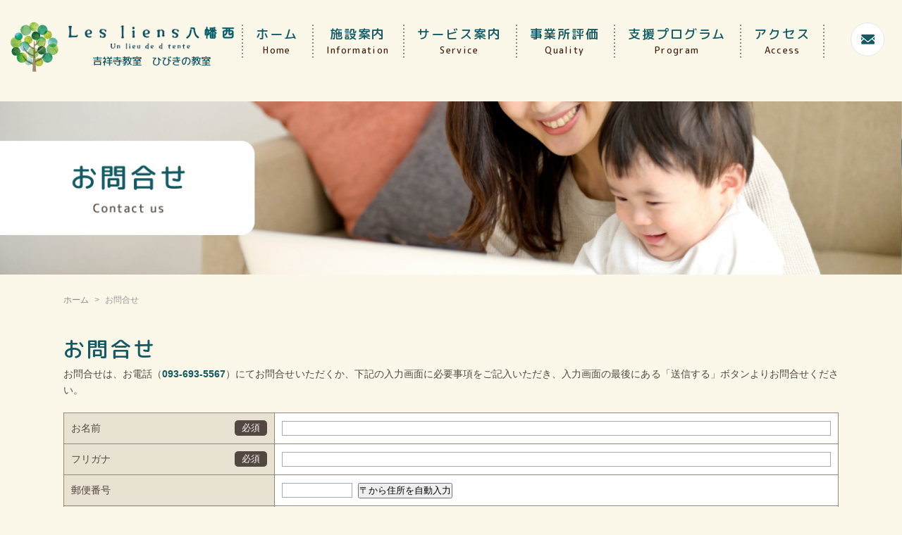

--- FILE ---
content_type: text/html; charset=UTF-8
request_url: https://www.lesliens-inc.com/contact.html
body_size: 3391
content:
<!DOCTYPE HTML>
<html lang="ja"><!-- InstanceBegin template="/Templates/tmp.dwt" codeOutsideHTMLIsLocked="false" -->
<head>
	<meta charset="utf-8">
	<meta name="viewport" content="width=device-width">
<!-- InstanceBeginEditable name="doctitle" -->
	<title>お問合せ｜Les liens</title>
	<meta name="keywords" content="お問合せ,北九州,障害者通所支援,重症心身障がい児,児童発達支援,放課後等ディサービス,生活介護">
	<meta name="description" content="北九州で障害者通所支援を運営しているLes liens（レ リアン）のお問合せはこちら。児童発達支援・ディサービス・生活介護の多機能型施設で重症心身障がい児(者)を対象としております。">
<!-- InstanceEndEditable -->
	<link type="text/css" href="css/impstyle.css?0321" rel="stylesheet">
	<link type="text/css" href="css/tablet.css?0321" rel="stylesheet">
	<link type="text/css" href="css/smart.css?0321" rel="stylesheet">
	<link type="text/css" href="css/pc.css?0830" rel="stylesheet">
	<script src="js/respond.js"></script>
	<script src="js/jquery.min.js"></script>
	<script src="js/menu.js"></script>
<!-- InstanceBeginEditable name="head" -->
<!-- InstanceEndEditable -->
</head>
<body>
<div id="wrap">
	<header id="header" class="cf">
		<div id="sticky">
<!-- InstanceBeginEditable name="description" -->
			<h1 class="title"><a href="https://www.lesliens-inc.com/"><span class="logo"><img src="img/logo.png" alt=""></span><span class="title_name cen"><img src="img/title_2.png" alt="Les liensへのお問合せ"><br>吉祥寺教室　ひびきの教室</span></a></h1>
<!-- InstanceEndEditable -->
			<div class="contact">
				<!--p><a href="tel:093-647-0318" class="tel"><img src="../img/tel.png" alt="電話"></a></p-->
				<p><a href="contact.html" class="btn"><img src="img/mail.png" alt="メール"></a></p>
			</div>
		</div>
		<nav id="menu">
			<ul>
<!-- InstanceBeginEditable name="menu" -->
				<li><a href="https://www.lesliens-inc.com/">ホーム<span class="en">Home</span></a></li>
				<li><a href="about.html">施設案内<span class="en">Information</span></a></li>
				<li><a href="service.html">サービス案内<span class="en">Service</span></a></li>
				<li><a href="https://www.lesliens-inc.com/info/category/quality">事業所評価<span class="en">Quality</span></a></li>
				<li><a href="https://www.lesliens-inc.com/info/category/program">支援プログラム<span class="en">Program</span></a></li>
				<li><a href="contact.html#access">アクセス<span class="en">Access</span></a></li>
				<li class="dsp_tbs on"><a href="contact.html">お問合せ<span class="en">Contact</span></a></li>
<!-- InstanceEndEditable -->
			</ul>
		</nav>
	</header>
	<section id="container" class="cf">
		<div id="page_title">
<!-- InstanceBeginEditable name="main_img" -->
			<h2 class="subpage contactpage"><img src="img/contact/title.jpg" alt="『Les liens』2022年4月八幡西区に新施設オープン"></h2>
<!-- InstanceEndEditable -->
		</div>
<!-- InstanceBeginEditable name="main" -->
		<div id="contact"><div class="main pb">
		<ul id="page_navi">
			<li><a href="https://www.lesliens-inc.com/">ホーム</a></li><li>お問合せ</li>
		</ul>
		<h3 class="sub">お問合せ</h3>
			<p>お問合せは、お電話（<b class="pick">093-693-5567</b>）にてお問合せいただくか、下記の入力画面に必要事項をご記入いただき、入力画面の最後にある「送信する」ボタンよりお問合せください。</p>
			<form id="mailform" method="post" action="mailform/send.cgi" onsubmit="return sendmail(this);">
			<input type="hidden" name="フォーム名" value="お問合せフォーム">
				<table class="tbl">
					<tr>
						<th><span class="need">必須</span>お名前</th>
						<td><input type="text" name="お名前(必須)" size="30" class="active"></td>
					</tr>
					<tr>
						<th><span class="need">必須</span>フリガナ</th>
						<td><input type="text" name="フリガナ(必須)" size="30" class="active"></td>
					</tr>
					<tr>
						<th>郵便番号</th>
						<td><input type="text" name="郵便番号" size="10" class="disabled wno">&nbsp;
						<input type="button" value="〒から住所を自動入力" onclick="mfpc('mailform','郵便番号','住所(必須)');"></td>
					</tr>
					<tr>
						<th><span class="need">必須</span>住所</th>
						<td><input type="text" name="住所(必須)" size="70" class="active"></td>
					</tr>
					<tr>
						<th><span class="need">必須</span>電話番号</th>
						<td><input type="text" name="電話番号(必須)" size="50" maxlength="50" class="disabled"></td>
					</tr>
					<tr>
						<th><span class="need">必須</span>メールアドレス</th>
						<td><input type="text" name="email(必須)" size="50" maxlength="50" class="disabled"></td>
					</tr>
					<tr>
						<th><span class="need">必須</span>メールアドレス<span class="fs">（確認用）</span></th>
						<td><input type="text" name="confirm_email(必須)" size="50" maxlength="50" class="disabled"></td>
					</tr>
					<tr>
						<th>ご用件</th>
						<td>
							<label><input type="radio" name="ご用件" value="施設利用お申込み"> 施設利用お申込み</label><br>
							<label><input type="radio" name="ご用件" value="施設訪問お申込み"> 施設訪問お申込み</label><br>
							<label><input type="radio" name="ご用件" value="ご質問・お問合せ"> ご質問・お問合せ</label><br>
							<label><input type="radio" name="ご用件" value="その他"> その他</label>
						</td>
					</tr>
					<tr>
						<th><span class="need">必須</span>お問合せ内容</th>
						<td><textarea name="お問合せ内容(必須)" rows="10" cols="70" class="active"></textarea></td>
					</tr>
				</table>
				<div class="btn">
					<p>お客様の個人情報の漏洩を防ぐため、このページの情報は暗号化され、SSLモードで送信されます。必要事項が記入できましたら「送信する」ボタンを押してください。</p>
					<p class="cen"><input type="submit" value="送信する" class="send"> <input type="reset" name="reset" value="リセット"></p>
				</div>
			</form>
			<script type="text/javascript" src="mailform/mailform.js?v2" charset="utf-8"></script>
			<script type="text/javascript" src="mailform/postcodes/get.cgi?js" charset="utf-8"></script>
	</div></div>
	<div id="access"><div class="pb main">
		<div id="map01" class="pb pad_anchor">
			<h3 class="sub">吉祥寺教室アクセスマップ</h3>
			<iframe src="https://www.google.com/maps/embed?pb=!1m18!1m12!1m3!1d828.8258952539223!2d130.7330358292238!3d33.80447799879213!2m3!1f0!2f0!3f0!3m2!1i1024!2i768!4f13.1!3m3!1m2!1s0x0%3A0x3c71bc6daaaae393!2zMzPCsDQ4JzE2LjEiTiAxMzDCsDQ0JzAwLjkiRQ!5e0!3m2!1sja!2sjp!4v1637135624278!5m2!1sja!2sjp" width="100%" height="450" style="border:0;" allowfullscreen="" loading="lazy"></iframe>
		</div>
		<div id="map02" class="pb pad_anchor">
			<h3 class="sub">ひびきの教室アクセスアクセスマップ</h3>
			<iframe src="https://www.google.com/maps/embed?pb=!1m18!1m12!1m3!1d3312.3786110566593!2d130.701854375804!3d33.879901726810495!2m3!1f0!2f0!3f0!3m2!1i1024!2i768!4f13.1!3m3!1m2!1s0x3543cbefc02487ad%3A0xc5c00980ecab2d22!2z44CSODA3LTA4NzIg56aP5bKh55yM5YyX5Lmd5bee5biC5YWr5bmh6KW_5Yy65rWF5bed77yS5LiB55uu77yR4oiS77yR!5e0!3m2!1sja!2sjp!4v1724997419259!5m2!1sja!2sjp" width="100%" height="450" style="border:0;" allowfullscreen="" loading="lazy"></iframe>
		</div>
	</div></div>
<!-- InstanceEndEditable -->
	</section>
</div>
<footer id="footer">
	<div class="box">
		<dl class="in">
			<dt><a href="https://www.lesliens-inc.com/"><img src="img/title_f.png" alt="Les liens"></a></dt>
			<dd>
				<div class="contact">
					<!--p class="tel"><a href="tel:093-647-0318" class="tel_link"><img src="../img/tel_w.png" alt="電話"><span>093-647-0318</span></a></p--><p class="fax"><a href="tel:093-693-5567" class="tel_link"><span class="fs">ひびきの教室FAX&nbsp;</span><span>093-693-5567</span></a></p>
					<p class="fax"><a href="tel:093-647-0328" class="tel_link"><span class="fs">吉祥寺教室FAX&nbsp;</span><span>093-647-0328</span></a></p>
					<p class="btn"><a href="contact.html" class="mail_link"><img src="img/mail_w.png" alt="メール"><span>メールフォーム</span>
					</a></p>
				</div>
				<p class="address">〒807-0872 福岡県北九州市八幡西区浅川2丁目1−1　<br class="dsp_smt">【営業時間】9:00～18:00　<br class="dsp_smt">【定休日】お盆休日・年末年始</p>
			</dd>
		</dl>
	</div>
	<ul class="dsp_hp">
		<li><a href="https://www.lesliens-inc.com/">ホーム</a></li>
		<li><a href="about.html">施設案内</a></li>
		<li><a href="service.html">サービス案内</a></li>
		<li><a href="https://www.lesliens-inc.com/info/category/quality">事業所評価</a></li>
		<li><a href="https://www.lesliens-inc.com/info/category/program">支援プログラム</a></li>
		<li><a href="contact.html#access">アクセス</a></li>
		<li><a href="contact.html">お問合せ</a></li>
	</ul>
	<p id="copyright">Copyright &copy; 2021 Les liens 八幡西 All Rights Reserved.</p>
</footer>
</body>
<!-- InstanceEnd --></html>


--- FILE ---
content_type: text/css
request_url: https://www.lesliens-inc.com/css/impstyle.css?0321
body_size: 23
content:
@charset "utf-8";

@import url("base.css");

@import url("common.css?0321");

@import url("main.css?0321");

@import url("menu.css");


--- FILE ---
content_type: text/css
request_url: https://www.lesliens-inc.com/css/tablet.css?0321
body_size: 2701
content:
@charset "utf-8";
/*==================================================
	タブレットのみ適応
==================================================*/
@media only screen and (max-width: 768px) and (min-width: 641px){
	.dsp_smt { display: none; }
	/* ごあいさつ */
	#greeting .txt_box {
		display:-webkit-box;
		display:-moz-box;
		display:-ms-flexbox;
		display:-webkit-flex;
		display:-moz-flex;
		display:flex;
		-webkit-box-lines:multiple;
		-moz-box-lines:multiple;
		-webkit-flex-wrap:wrap;
		-moz-flex-wrap:wrap;
		-ms-flex-wrap:wrap;
		flex-wrap:wrap;
		-webkit-justify-content: space-between;
		justify-content: space-between;
	}
	#greeting .txt_box .txt {
		width: 70%;
	}
	#greeting .txt_box .chara {
		width: 25%;
		display: -webkit-flex;
		display: flex;
		-webkit-align-items: center;
		align-items: center;
		-webkit-justify-content: center;
		justify-content: center;
	}
}
/*==================================================
	タブレット・スマホに適応
==================================================*/
@media only screen and (max-width: 768px) {
	.dsp_hp { display: none; }

	/* ヘッダ */
	#header {
		overflow: hidden;
		height: 50px;
		padding: 0;
		background: #fff;
	}
	#header h1.title {
		height: 50px;
		padding-left: 10px;
	}
	#header h1.title .logo img {
		max-height: 27px;
	}
	#header h1.title .title_name {
		font-size: 10px;
	}
	#header h1.title .title_name img {
		width: auto;
		max-height: 27px;
		margin-bottom: 2px;
	}
	#sticky {
		z-index: 9997;
		position: fixed;
		top: 0;
		left: 0;
		width: 100%;
		background: #fff;
		box-shadow: 0 0 5px rgba(0,0,0,0.2);
	}
	#rwdMenuWrap ul li a .en {
		margin-left: 15px;
		font-size: 12px;
	}
	/* ページタイトル */
	#page_title .toppage {
		padding-top: 40px;
		background-size: 40%;
	}
	#page_title .subpage {
		padding-top: 40px;
		background-size: 40%;
	}
	/* お問い合わせ */
	#header .contact {
		position: relative;
	}
	#header .contact .tel,
	#header .contact .btn {
		position: absolute;
		top: 0;
		right: 90px;
		display: block;
		width: 24px;
		height: 50px;
		padding: 0 11px;
		/* 縦方向中央揃え */
		display: -webkit-flex;
		display: flex;
		-webkit-align-items: center; /* 縦方向中央揃え（Safari用） */
		align-items: center; /* 縦方向中央揃え */
		-webkit-justify-content: center; /* 横方向中央揃え（Safari用） */
		justify-content: center; /* 横方向中央揃え */
	}
	#header .contact .btn {
		right: 44px;
	}
	#header .contact .txt,
	#header .contact .tel span,
	#header .contact .btn span {
		display: none;
	}
	/* コンテナ */
	#container h3.sub {
		font-size: 20px;
	}
	.main {
		padding-left: 15px;
		padding-right: 15px;
	}
	#main, #navi {
		clear: both;
		padding-bottom: 30px;
	}
	/* フッター */
	#footer .box {
		padding: 50px 0 30px;
	}
	#footer .box dt {
		top: -100px;
	}
	#footer .box dt img {
		max-height: 140px;
	}
	#copyright {
		height: 30px;
		line-height: 30px;
	}
	/* お問い合わせ */
	#footer .contact {
		-webkit-flex-flow: column;
		flex-flow: column;
		margin-top: -60px;
		margin-bottom: 15px;
	}
	#footer .contact .tel_link,
	#footer .contact .mail_link,
	#footer .contact .fax{
		width: 350px;
		height: 50px;
		margin: auto;
	}
	#footer .contact .mail_link,#footer .contact .fax {
		font-size : 16px;
		margin-left: auto;
		margin-top: 20px;
	}
	/* パンくずリスト */
	#page_navi {
		margin-bottom: 20px;
		padding-top: 15px;
		font-size: 11px;
	}
	/* 枠のマージン・パディング */
	.mb { margin-bottom: 40px; }
	.pt { padding-top: 40px; }
	.pb { padding-bottom: 40px; }
	/* アンカーリンク用上部スペース */
	.pad_anchor {
		margin-top: -50px;
		padding-top: 50px;
	}
	/*--------------------------------------------------
		トップページ
	--------------------------------------------------*/
	/* ごあいさつ */
	#greeting {
		padding-top: 70px;
	}
	#greeting .in {
		padding: 30px 30px 60px;
	}
	#greeting .in .icon {
		top: -54px;
		left: calc(50% - 27px);
		width: 54px;
		height: 54px;
	}
	#greeting .in::before {
		border-radius: 20% 20% 0 0;
		background-size: auto 50px;
	}
	#greeting .greeting_title {
		margin-bottom: 15px;
		font-size: 22px;
	}
	/* メニューコンテンツ */
	#top_contents::before {
		background-size: 50%;
	}
	#top_contents .top_menu .box {
		width: 48%;
	}
	#top_contents .top_menu .box_in {
		padding: 20px 15px 40px;
		background-size: 55px;
	}
	#top_contents .top_menu .box_in .box_title {
		margin-bottom: 15px;
		font-size: 22px;
	}
	#top_contents .top_menu .box_in .box_title .title_mini {
		font-size: 14px;
	}
	#top_contents .top_menu .box_in .btn_link {
		bottom: -40px;
		left: calc(50% - 40px);
		width: 80px;
		height: 80px;
		font-size: 15px;
	}
	/* お知らせ */
	#top_contents .info {
		padding-bottom: 80px;
	}
	#top_contents .info::before {
		background-size: auto 45px;
	}
	#top_contents .info h3.sub {
		margin-bottom: 5px;
	}
	#top_contents .info h3.sub img {
		max-height: 30px;
	}
	#top_contents .info .box {
		padding: 25px 20px;
	}
	#top_contents .info .blog {
		margin-top: 40px;
	}
	#top_btn {
		width: 100%;
	}
	/*--------------------------------------------------
	  サービス案内
	--------------------------------------------------*/
	/*サービス案内 共通*/
	#service .box {
		padding: 25px 20px;
	}
	#service h3.sub {
		margin-bottom: 5px;
	}
	#service h3.sub img {
		max-height: 30px;
	}
	#service .reference {
		display: block;
	}
	/*利用対象となる方*/
	#service_subject {
		padding-bottom: 40px;
	}
	#service_subject .subject_dl {
		width: 30%;
	}
	#service_subject .subject_dl dt {
		font-weight: bold;
		margin-bottom: 10px;
	}
	/*ご利用案内*/
	#service_guide {
		padding-bottom: 40px;
	}
	#service_guide h4.headline {
		font-size: 18px;
		line-height: 48px;
	}
	#service_guide .guide_dl {
		width: 16%;
		margin-right: 5%;
	}
	#service_guide .guide_dl dt {
		margin-bottom: 10px;
	}
	#service_guide .guide_dl dt:after {
		right: -26px;
	}
	#service_guide .guide_dl dt img {
		width: 50%;
	}
	#service_guide .guide_dl dd {
		font-size: 12px;
	}
	#service_guide .guide_table {
		font-size: 15px;
	}
	/*送迎について*/
	#service_transfer {
		padding-bottom: 40px;
	}
	/*お食事・おやつについて*/
	#service_meal .meal_ul .txt_l {
		margin-left: 0;
	}
	/*入浴について*/
	#service_bathing {
		padding: 40px 0;
	}
	/*1日のスケジュール*/
	#service_schedule {
		padding-bottom: 40px;
	}
	#service_schedule .txt_area {
		width: 58%;
	}
	#service_schedule .schedule_box {
		width: 100%;
		padding: 20px 25px;
	}
	#service_schedule .schedule_table {
		width: 100%;
		font-size: 15px;
	}
	#service_schedule .schedule_table th {
		padding-right: 15px;
	}
	#service_schedule .schedule_table td {
		padding-left: 15px;
	}
	#service_schedule .photo {
		width: 40%;
	}
	/*お友達募集*/
	#service_friends {
		padding-bottom: 80px;
	}
	/*--------------------------------------------------
		施設案内
	--------------------------------------------------*/
	/*施設案内 共通*/
	#about .box {
		padding: 25px 20px;
	}
	#about h3.sub {
		margin-bottom: 5px;
	}
	#about h3.sub img {
		max-height: 30px;
	}
	#service .reference {
		display: block;
	}
	/*外観*/
	#about_exterior {
		padding-bottom: 40px;
	}
	#about_exterior .flex img {
		width: 48%;
	}
	/*衛生面・多目的トイレ*/
	#about_hygiene .txt_area {
		flex:none;
		width: 100%;
		margin-right: auto;
		box-sizing: border-box;
	}
	#about_hygiene .photo {
		width: 35%;
	}
	#about_hygiene .box {
		width: 100%;
		padding: 20px;
		margin-bottom: 40px;
		box-sizing: border-box;
	}
	#about_hygiene .in_lft,
	#about_hygiene .in_rit {
		width: 100%;
	}
	#about_hygiene .in_rit {
		text-align: center;
	}
	#about_hygiene .hygiene_ul li {
		line-height: 2;
		background: url("../img/service/meal_bg.png") no-repeat left top 6px;
	}

	/*遊具・浴槽について*/
	#about .content02_flex {
		padding-bottom: 40px;
	}
	#about_playset,
	#about_bathtub {
		width: 48%;
	}
	#about_playset .box ,
	#about_bathtub .box {
		width: 100%;
	}
	#about_playset .box {
		padding-bottom: 50px;
	}
	#about_playset .box img {
		display: block;
		margin:auto;
		width: 80%;
	}
	/*私たちの思い*/
	#about_thought {
		padding-bottom: 80px;
	}
	#about_thought .box img:first-of-type {
		margin-right: 0;
		margin-bottom: 20px;
	}
	/*--------------------------------------------------
		お問い合せ
	--------------------------------------------------*/
	#mailform .tbl {
		border-bottom: 1px solid #BBB;
	}
	#mailform .tbl th,
	#mailform .tbl td {
		display: block;
		width: auto;
		border-bottom: none;
	}
	#mailform .tbl input[type="text"],
	#mailform .tbl textarea {
		font-size: 120%;
	}
	#mailform .btn input {
		width: 120px;
	}

/*------------------------------------------------*/
}

--- FILE ---
content_type: text/css
request_url: https://www.lesliens-inc.com/css/smart.css?0321
body_size: 1906
content:
@charset "utf-8";
/*==================================================
	スマホのみに適用
==================================================*/
@media only screen and (max-width: 640px){
	body { font-size: 85%; }
	.dsp_hp, .dsp_hpt { display: none; }

	/* ページタイトル */
	#page_title .toppage {
		padding-top: 20px;
		background-size: 200px;
	}
	#page_title .subpage {
		padding-top: 20px;
		background-size: 200px;
	}
	/* コンテナ */
	#wrap, #footer {
		min-width: 320px;
	}
	#container h3.sub {
		font-size: 18px;
	}
	/* フッター */
	#footer .box dt {
		top: -80px;
	}
	#footer .box dt img {
		max-height: 100px;
	}
	#footer .contact .tel_link, #footer .contact .mail_link, #footer .contact .fax {
		width: 100%;
		max-width: 350px;
	}
	#footer .contact .tel_link, #footer .contact .mail_link {
		font-size: 18px;
	}
	#copyright {
		font-size: 10px;
		height: auto;
		line-height: 1.6;
		padding: 5px 0;
	}

	/* 枠のマージン・パディング */
	.mb { margin-bottom: 30px; }
	.pt { padding-top: 30px; }
	.pb { padding-bottom: 30px; }
	/*--------------------------------------------------
		トップページ
	--------------------------------------------------*/
	/* ごあいさつ */
	#greeting .in {
		padding: 20px 0 50px;
	}
	#greeting .in .icon {
		top: -46px;
		left: calc(50% - 23px);
		width: 46px;
		height: 46px;
	}
	#greeting .in::before {
		border-radius: 13% 13% 0 0;
		background-size: auto 40px;
	}
	#greeting .txt_box .chara {
		width: 70%;
		margin: 0 auto;
	}
	/* メニューコンテンツ */
	#top_contents::before {
		background-size: 70%;
	}
	#top_contents .top_menu .flex {
		-webkit-flex-flow: column;
		flex-flow: column;
	}
	#top_contents .top_menu .box {
		width: auto;
	}
	#top_contents .top_menu .box + .box {
		margin-top: 50px;
	}
	#top_contents .top_menu .box_in .box_title {
		font-size: 20px;
	}
	#top_contents .top_menu .box_in .btn_link {
		bottom: -35px;
		left: calc(50% - 35px);
		width: 70px;
		height: 70px;
		font-size: 14px;
	}
	/* お知らせ */
	#top_contents .info::before {
		background-size: auto 30px;
	}
	#top_contents .info .box {
		padding: 15px 15px 30px;
	}
	#top_contents .info .box dl dt {
		width: auto;
		float: none;
	}
	#top_contents .info .box dl dd {
		margin-left: 0;
	}
	#top_btn li {
		width: 100%;
		max-width: 280px;
		margin: 0 auto 15px;
	}
	#top_btn li  a {
		font-size: 14px;
	}
	#top_btn li a.tel_link img {
		top: 0;
	}
	/*--------------------------------------------------
	  サービス案内
	--------------------------------------------------*/
	/*サービス案内 共通*/
	#service h3.sub .en {
		display: block;
		margin-left: 40px;
		font-size: 14px;
	}
	#service .txt_b {
		font-size: 15px;
	}
	#service .service_contents01::before {
		background-size: 70%;
	}
	#service .service_contents02::before {
		background-size: 70%;
	}
	/*利用対象となる方*/
	#service_subject .flex {
		margin-bottom: 20px;
		display: block;
	}
	#service_subject .subject_dl {
		width: 100%;
		padding: 20px 0 10px;
		font-size: 15px;
		margin-bottom: 20px;
	}
	#service_subject .subject_dl dt {
		margin-bottom: 5px;
	}
	/*ご利用案内*/
	#service_guide h4.headline {
		font-size: 16px;
		padding-left: 10px;
		line-height: auto;
		margin-top: 20px;
		background: url("../img/service/guide_h4_bg.png") no-repeat center right /auto 100% , #d9ecd8;
	}
	#service_guide .flex {
		-ms-flex-wrap: wrap;
		-webkit-flex-wrap: wrap;
		flex-wrap: wrap;
	}
	#service_guide .guide_dl {
		width: 44%;
		margin-right: 6%;
		margin-bottom: 20px;
	}
	#service_guide .guide_dl:last-of-type {
		margin-right: 0;
	}
	#service_guide .guide_dl:last-of-type {
		margin-bottom: 0;
	}
	#service_guide .guide_dl dt:after {
		right: calc( -10px - 2% );
		border-width: 25.5px 0 25.5px 10px;
	}
	#service_guide .guide_dl dd {
		font-size: 11px;
	}
	#service_guide .guide_table {
		font-size: 12px;	
	}
	#service_guide .guide_table th,
	#service_guide .guide_table td {
		line-height:1.6;
		padding: 5px;
		box-sizing:border-box;
	}
	#service_guide .guide_table td {
		text-align: left;
	}
	/*送迎について*/
	/*お食事・おやつについて*/
	#service_meal .meal_ul li {
		font-size: 15px;
	}
	/*1日のスケジュール*/
	#service_schedule {
		position: relative;
		display: block;
	}
	#service_schedule .txt_area {
		width: 100%;
	}
	#service_schedule .schedule_table {
		font-size: 14px;
	}
	#service_schedule .photo {
		display: block;
		width: 80%;
		margin: 40px auto 0;
	}
	.heizitu {
		font-size: 13px;
	}
	.zidou {
		font-size: 13px;
	}
	.zidouli{
		line-height: 1.3;
	}
	/*--------------------------------------------------
		施設案内
	--------------------------------------------------*/
	/*施設案内 共通*/
	#about h3.sub .en {
		display: block;
		margin-left: 40px;
		font-size: 14px;
	}
	#about .txt_b {
		font-size: 15px;
	}
	#about .about_contents01::before {
		background-size: 70%;
	}
	#about .about_contents02::before {
		background-size: 70%;
	}
	/*外観*/
	#about_exterior .flex {
		display: block;
	}
	#about_exterior .flex img {
		display: block;
		width: 100%;
	}
	#about_exterior .flex img:not(:last-of-type) {
		margin-bottom: 20px;
	}
	/*衛生面・多目的トイレ*/
	#about_hygiene.flex {
		display: block;
	}
	#about_hygiene .txt_area {
		width: 100%;
	}
	#about_hygiene .box {
		width: 100%;
		padding: 20px;
		box-sizing:border-box;
	}
	#about_hygiene .txt_area {
		margin-right: 0;
	}
	#about_hygiene .hygiene_ul {
		position: relative;
		list-style: none;
	}
	#about_hygiene .hygiene_ul li {
		font-size: 15px;
	}
	#about_hygiene .photo {
		display: block;
		margin:auto;
		width: 60%;
	}
	/*遊具・浴槽について*/
	#about .content02_flex {
		padding: 40px 0;
		display: block;
	}
	#about_playset,
	#about_bathtub {
		width: 100%;
	}
	#about_playset {
		padding-bottom: 40px;
	}
	#about_playset .box ,
	#about_bathtub .box {
		width: 100%;
	}
	#about_playset .box img {
		display: block;
		margin:auto;
		width: 60%;
	}
	/*私たちの思い*/
	#about_thought .box img {
		vertical-align: middle;
	}
	#about_thought .box img:first-of-type {
		width: 60%;
	}
/*------------------------------------------------*/
}


--- FILE ---
content_type: text/css
request_url: https://www.lesliens-inc.com/css/pc.css?0830
body_size: 1069
content:
@charset "utf-8";
/*==================================================
	パソコンのみ適応
==================================================*/
@media print, screen and (min-width:769px){
	.dsp_tbs, .dsp_smt { display: none; }
	.cen_pc { text-align: center; }

	.fl { float: left; }	/* 左寄せ（float） */
	.fr { float: right; }	/* 右寄せ（float） */

	/* ヘッダ */
	#header {
		position: relative;
	}
	#header {
		position: absolute;
		top: 0;
		left: 0;
		width: 100%;
		z-index: 99;
	}
	#header .contact {
		position: absolute;
		top: 32px;
		right: 25px;
		display: -webkit-flex;
		display: flex;
		-webkit-justify-content: center;
		justify-content: center;
		-webkit-align-items: center;
		align-items: center;
	}
	#header .contact a img {
		width: 21px;
	}
	#header .contact .tel,
	#header .contact .btn {
		width: 46px;
		height: 46px;
		display: -webkit-flex;
		display: flex;
		-webkit-justify-content: center;
		justify-content: center;
		-webkit-align-items: center;
		align-items: center;
		border-radius: 50%;
		border: 1px solid #e5e5e5;
		background-color: #fff;
	}
	#header .contact .btn {
		margin-left: 17px;
	}
	#header .contact .btn img {
		width: 19px;
	}
	/* コンテナ */
	#wrap, #footer, #header {
		min-width: 1150px;
	}
	#container {
		padding-bottom: 466px;
	}
	.main {
		width: 1100px;
		margin: auto;
	}
	#main {
		float: left;
		width: 840px;
	}
	#navi {
		float: right;
		width: 220px;
	}
	/* フッター */
	#footer {
		position: relative;
		min-height: 466px;
		margin-top: -466px;
	}
	#footer .box {
		height: 329px;
		box-sizing: border-box;
		/* 縦方向中央揃え */
		display: -webkit-flex;
		display: flex;
		-webkit-align-items: center; /* 縦方向中央揃え（Safari用） */
		align-items: center; /* 縦方向中央揃え */
		-webkit-justify-content: center; /* 横方向中央揃え（Safari用） */
		justify-content: center; /* 横方向中央揃え */
	}

	/*--------------------------------------------------
		トップページ
	--------------------------------------------------*/
	/* ごあいさつ */
	#greeting .txt_box {
		display:-webkit-box;
		display:-moz-box;
		display:-ms-flexbox;
		display:-webkit-flex;
		display:-moz-flex;
		display:flex;
		-webkit-box-lines:multiple;
		-moz-box-lines:multiple;
		-webkit-flex-wrap:wrap;
		-moz-flex-wrap:wrap;
		-ms-flex-wrap:wrap;
		flex-wrap:wrap;
		-webkit-justify-content: space-between;
		justify-content: space-between;
	}
	#greeting .txt_box .txt {
		width: 83%;
	}
	#greeting .txt_box .chara {
		width: 16%;
	}
	/* メニューコンテンツ */
	#top_contents .top_menu {
		padding-top: 110px;
	}
	/* お知らせ */
	#top_contents .info {
		padding-top: 70px;
	}
	.zidou{
		font-size: 13px;
	}
	/*------------------------------------------------*/
	/* 背景固定 */
	html, body, #wrap {
		height: 100%;
	}
	body > #wrap {
		height: auto;
		min-height: 100%;
	}
	/* Hides from IE-mac \*/
	* html .cf {
		height: 1%;
	}
	.cf {
		display: block;
	}
	/* End hide from IE-mac */
/*------------------------------------------------*/
}

--- FILE ---
content_type: text/css
request_url: https://www.lesliens-inc.com/css/common.css?0321
body_size: 2015
content:
@charset "utf-8";
/*==================================================
	設定部
----------------------------------------------------
  WEBフォント指定
--------------------------------------------------*/
#header h1.title .title_name,
#menu li a,
#footer .contact .tel_link,
#footer .contact .mail_link,
#container h3.sub,
#container .mpr {
	font-family: 'M PLUS Rounded 1c', sans-serif;
	font-weight: 500;
}
#container .serif {
	font-family: 'Noto Serif JP', serif;
}
/*--------------------------------------------------
  フォント色指定
--------------------------------------------------*/
.red { color: #FF0000; }	/* 赤 */
.pick { color: #135A63; }	/* 注目色 */
.thin { color: #666666; }	/* 薄い色 */
/* リンク */
a:link, a:visited,
#header .contact .tel,
#footer .contact .mail_link {
	color : #534741;
	-webkit-tap-highlight-color: rgba(0, 0, 0, 0);
}
/*--------------------------------------------------
  背景・ボーダー色指定
--------------------------------------------------*/
/* メニュー */
#menu li.on a,
#menu li a:hover {
	filter:alpha(opacity=50);
	-moz-opacity: 0.5;
	opacity: 0.5;
}
/* フッタ */
#footer .box {
	background: url(../img/foot_bg.jpg) no-repeat center / cover;
}
/*-- タブレット・スマホに適応 --*/
@media only screen and (max-width: 768px) {
	/* ハンバーガーメニュー */
	#switchBtnArea #switchBtn {
		background : #534741;
	}
}
/*==================================================
  ヘッダ
--------------------------------------------------*/
#header {
	height: 133px;
	box-sizing: border-box;
	padding: 0 15px;
	text-align: left;
}
/* タイトル */
#header h1.title {
	float: left;
	height: 133px;
	display: flex;
	display: -webkit-flex;
	align-items: center;
	-webkit-align-items: center;
}
#header h1.title a {
	display: flex;
}
#header h1.title .logo img,
#header h1.title .title_name img {
	vertical-align: middle;
}
#header h1.title .logo {
	margin-right: 12px;
}
#header h1.title .title_name {
	color: #135A63;
}
#header h1.title .title_name img {
	margin-bottom: 7px;
}
/* お問い合わせ */
#header .contact a img {
	vertical-align: middle;
}
#header .contact .tel,#header .contact .fax {
	font-size: 23px;
	vertical-align: middle;
}
#header .contact .txt {
	margin: 0 20px;
	color: #666;
	font-size: 12px;
}
#header .contact .btn {
	color: #FFF;
	font-size: 16px;
	vertical-align: middle;
}
/*--------------------------------------------------
  メニュー
--------------------------------------------------*/
#menu {
	position: absolute;
	right: 110px;
	top: 30px;
}
#menu ul {
	overflow: hidden;
	background: url(../img/menu/line.png) no-repeat right center;
}
#menu li {
	float: left;
	width: auto;
	background: url(../img/menu/line.png) no-repeat left center;
	list-style: none;
}
#menu li a {
	display: block;
	padding: 5px 20px;
	font-size : 18px;
	letter-spacing : 1.9px;
	color : #135A63;
	text-align: center;
	text-decoration: none;
}
#menu li .en {
	display: block;
	font-size : 13px;
	letter-spacing : 1.3px;
	color : #42210B;
}
/*--------------------------------------------------
  ページタイトル
--------------------------------------------------*/
#page_title {
	overflow: hidden;
	position: relative;
	text-align: center;
}
#page_title .toppage {
	padding-top: 144px;
	background: url(../img/top/title_arrow.png) no-repeat right top;
}
#page_title .toppage img {
	width: 100%;
}
#page_title .subpage {
	padding-top: 144px;
}
#page_title .subpage img {
	width: 100%;
}
/*--------------------------------------------------
  コンテナ
--------------------------------------------------*/
#container {
	overflow: hidden;
	text-align: left;
	line-height: 1.6;
}
#container p {
	margin-bottom: 1em;
}
#container p.nm {
	margin-bottom: 0;
}
#container h3.sub {
	font-size : 30px;
	letter-spacing : 3px;
	color : #135A63;
}
#container h3.sub .en {
	font-size : 17px;
	letter-spacing : 1.7px;
	color : #534741;
}
/*--------------------------------------------------
  メイン
--------------------------------------------------*/
.main {
	clear: both;
}
/*--------------------------------------------------
  フッタ
--------------------------------------------------*/
#footer {
	clear: both;
	width: 100%;
	color: #fff;
	font-size: 12px;
	line-height: 1.6;
}
#footer p {
	text-align: center;
}
#footer .box {
	padding: 30px 0;
}
#footer .box dt {
	position: relative;
	top: -178px;
}
#footer .box .address {
	color : #534741;
}
/* お問い合わせ */
#footer .contact {
	display: -webkit-flex;
	display: flex;
	-webkit-justify-content: center;
	justify-content: center;
	margin-top: -140px;
	margin-bottom: 35px;
}
#footer .contact a img {
	width: 25px;
	margin-right: 8px;
	vertical-align: middle;
}
#footer .contact .tel_link,
#footer .contact .mail_link {
	display: -webkit-flex;
	display: flex;
	-webkit-justify-content: center;
	justify-content: center;
	-webkit-align-items: center;
	align-items: center;
	width: 258px;
	height: 58px;
	box-sizing: border-box;
	border-radius: 10px;
	background : #135A63;
	font-size : 20px;
	letter-spacing : 2px;
	color: #fff;
	box-shadow: 2px 2px 0 #003E4D;
}
#footer .contact .tel_link {
	width: 356px;
}
#footer .contact .mail_link,#footer .contact .fax {
	font-size : 19px;
	letter-spacing : 1.9px;
	margin-left: 30px;
}
#footer .contact .mail_link img {
	width: 24px;
}
/* リンク */
#footer ul {
	background : #534741;
	height: 84px;
	border-bottom: 1px solid #998675;
	line-height: 84px;
}
#footer ul li {
	display: inline;
	margin-right: 20px;
	padding-left: 20px;
	list-style: none;
}
#footer ul li a {
	font-size: 14px;
	color: #fff;
	text-decoration: none;
}
#footer ul li a:hover {
	text-decoration: underline;
}
/* コピーライト */
#copyright {
	color: #998675;
	background : #534741;
	height: 52px;
	line-height: 52px;
}
/*--------------------------------------------------
  共通
--------------------------------------------------*/
/* パンくずリスト */
#page_navi {
	clear: both;
	margin-bottom: 40px;
	padding-top: 30px;
	color: #999;
	font-size: 12px;
	line-height: 1;
}
#page_navi li {
	display: inline;
}
#page_navi li+li {
	margin-left: 8px;
}
#page_navi li+li:before {
	content: ">";
	margin-right: 8px;
}
#page_navi a { text-decoration: none; color: #888888; }
/* テーブル */
.tbl {
	width: 100%;
}
.tbl th,
.tbl td {
	padding: 10px;
	border: 1px solid #BBBBBB;
}
.tbl th {
	white-space: nowrap;
	background: #EEEEEE;
}
/* 注意書き */
p.attention {
	margin-left: 1em;
	text-indent: -1em;
}


--- FILE ---
content_type: text/css
request_url: https://www.lesliens-inc.com/css/main.css?0321
body_size: 3894
content:
@charset "UTF-8";
/*==================================================
	各ページ固有のスタイルを記述
==================================================*/
/* 枠のマージン・パディング */
.mb {
	margin-bottom: 100px;
}
.pt {
	padding-top: 100px;
}
.pb {
	padding-bottom: 80px;
}
/* 横100％背景 */
.bg_wide {
	position: relative;
}
.bg_wide::before {
	display: block;
	z-index: -1;
	position: absolute;
	top: 0;
	left: 0;
	width: 100vw;
	height: 100%;
	margin-right: calc((100vw - 100%) / 2 * -1);
	margin-left: calc((100vw - 100%) / 2 * -1);
	content: "";
}
@media only screen and (max-width: 1150px) {
	.bg_wide::before {
		width: calc(100% + 50px);
		margin-right: 0;
		margin-left: -25px;
	}
}
/*--------------------------------------------------
  トップページ
--------------------------------------------------*/
/* ごあいさつ */
#greeting {
	padding-top: 185px;
}
#greeting .in {
	position: relative;
	padding: 45px 0 85px;
}
#greeting .in .icon {
	position: absolute;
	top: -72px;
	left: calc(50% - 36px);
	width: 72px;
	height: 72px;
}
#greeting .in::before {
	border-radius: 71.42% 71.42% 0 0;
	background: url(../img/top/greeting_bg01.png), url(../img/top/greeting_bg02.png);
	background-position: bottom left 35px, bottom right 35px;
	background-repeat: no-repeat;
	background-color: #D9ECD8;
}
#greeting .greeting_title {
	margin-bottom: 28px;
	color: #135A63;
	font-weight: normal;
	font-size: 39px;
	letter-spacing: 3.9px;
	text-align: center;
}
#greeting .txt {
	line-height: 2.35em;
}
/* メニューコンテンツ */
#top_contents::before {
	background: url(../img/top/arrow01.png), url(../img/top/arrow02.png);
	background-position: top left, bottom right;
	background-repeat: no-repeat;
}
#top_contents .top_menu .flex {
	-webkit-justify-content: space-between;
	display: -webkit-flex;
	display: flex;
	justify-content: space-between;
}
#top_contents .top_menu .box {
	box-sizing: border-box;
	width: 530px;
	border-top: 5px solid #135A63;
}
#top_contents .top_menu .box_in {
	position: relative;
	padding: 30px 20px 57px;
	border-radius: 0 0 20px 20px;
	background: url(../img/top/frame01.png), url(../img/top/frame02.png);
	background-position: top left, top right;
	background-repeat: no-repeat;
	background-color: #fff;
}
#top_contents .top_menu .box_in .box_title {
	margin-bottom: 25px;
	color: #135A63;
	font-size: 39px;
	letter-spacing: 3.9px;
	text-align: center;
}
#top_contents .top_menu .box_in .box_title .title_mini {
	display: block;
	color: #534741;
	font-size: 17px;
	letter-spacing: 1.7px;
}
#top_contents .top_menu .box_in .box_txt {
	line-height: 2.14em;
}
#top_contents .top_menu .box_in .btn_link {
	-webkit-justify-content: center;
	-webkit-align-items: center;
	box-sizing: border-box;
	display: -webkit-flex;
	display: flex;
	position: absolute;
	bottom: -48px;
	left: calc(50% - 48px);
	align-items: center;
	justify-content: center;
	width: 96px;
	height: 96px;
	padding-left: 3px;
	border-radius: 50%;
	background: #135A63;
	box-shadow: 2px 2px 0 #003E4D;
	color: #fff;
	font-size: 17px;
	line-height: 1.2em;
	letter-spacing: 1.7px;
}
#top_contents .top_menu .box_in .btn_link:hover {
	-moz-opacity: 1;
	background: #429E3B;
	box-shadow: none;
	filter: alpha(opacity=100);
	opacity: 1;
}
/* お知らせ */
#top_contents .info {
	padding-bottom: 210px;
}
#top_contents .info::before {
	background: url(../img/top/info_bg.png) no-repeat bottom right 20px;
}
#top_contents .info h3.sub {
	margin-left: 20px;
}
#top_contents .info h3.sub img {
	margin-right: 15px;
}
#top_contents .info h3.sub .en {
	margin-left: 20px;
}
#top_contents .info .box {
	position: relative;
	padding: 40px 50px;
	border-radius: 20px;
	background: rgba(255, 255, 255, 0.9);
}
#top_contents .info .box dl dt {
	width: 100px;
	float: left;
}
#top_contents .info .box dl dd {
	margin-left: 100px;
}
#top_contents .info .box dl + dl {
	margin-top: 15px;
}
#top_contents .info .box .link {
	color: #135A63;
	text-decoration: underline;
}
#top_contents .info .box .list_link {
	box-sizing: border-box;
	display: inline-block;
	position: absolute;
	right: 30px;
	bottom: -15px;
	width: 133px;
	padding: 5px 0;
	border-radius: 16px;
	background: #135A63;
	color: #fff;
	letter-spacing: 1.4px;
	text-align: center;
}
#top_contents .info .blog {
	margin-top: 100px;
}
#top_btn {
	width: 850px;
	display: flex;
	flex-wrap: wrap;
	justify-content: space-between;
	margin: 30px auto 0;
	list-style: none;
}
#top_btn li {
	width: 49%;
	margin-bottom: 15px;
}
#top_btn li a {
	display: block;
	box-sizing: border-box;
	border-radius: 10px;
	background: #135A63;
	font-size: 20px;
	letter-spacing: 2px;
	color: #fff;
	box-shadow: 2px 2px 0 #003e4d;
	padding: 5px 30px;
	font-weight: bold;
	text-align: center;
}
#top_btn li a.tel_link img {
	width: 25px;
	margin: 0 8px;
	position: relative;
	top: -5px;
}
/*--------------------------------------------------
  サービス案内
--------------------------------------------------*/
/*サービス案内 共通*/
#service .box {
	position: relative;
	padding: 40px 50px;
	border-radius: 20px;
	background: rgba(255, 255, 255, 0.9);
}
#service h3.sub {
	margin-left: 20px;
}
#service h3.sub img {
	margin-right: 15px;
}
#service h3.sub .en {
	margin-left: 20px;
}
#service .txt_b {
	font-size: 16px;
}
#service .reference {
	text-indent: -1em;
	padding-left: 1em;
}
#service .reference:before {
	content: '※';
}
#service .service_contents01::before {
	background: url("../img/service/arrow01.png") no-repeat left bottom,
		url("../img/service/arrow02.png") no-repeat right top 140px;
}
#service .service_contents02::before {
	background: url("../img/service/arrow02.png") no-repeat top right;
}

#service .meal_ul {
	position: relative;
	list-style:none;
}
#service .meal_ul li {
	font-size: 16px;
	padding-left: 25px;
	margin-bottom: 10px;
	box-sizing:border-box;
	background: url("../img/service/meal_bg.png") no-repeat left top 4px;
}
#service .meal_ul li:last-of-type {
	margin-bottom: 0;
}
#service .meal_ul .txt_l {
	font-size: 14px;
	margin-left: -0.75em;
}
/*利用対象となる方*/
#service_subject {
	position: relative;
	padding-bottom: 50px;
}
#service_subject .flex {
	margin-bottom: 20px;
	display:-webkit-box;
	display:-webkit-flex;
	display:-ms-flexbox;
	display:flex;
	-webkit-box-align: stretch;
	-ms-flex-align: stretch;
	align-items: stretch;
	-ms-flex-pack: justify;
	-webkit-box-pack: justify;
	-webkit-justify-content: space-between;
	justify-content: space-between;
}
#service_subject .subject_dl {
	position: relative;
	width: 300px;
	border: 3px solid #d9ecd8;
	border-radius: 15px;
	box-sizing:border-box;
	text-align: center;
	padding: 30px 0 20px;
	font-size: 16px;
}
#service_subject .subject_dl dt {
	font-weight: bold;
	margin-bottom: 10px;
}
#service_subject .subject_dl dt img {
	position: absolute;
	top: -15px;
	left: 50%;
	transform: translateX( -50% );
}
/*ご利用案内*/
#service_guide {
	position: relative;
	padding-bottom: 50px;
}
#service_guide h4.headline {
	font-family: 'M PLUS Rounded 1c', sans-serif;
	font-size: 20px;
	font-weight: 500;
	border-radius: 15px;
	padding-left: 20px;
	line-height: 56px;
	margin-top: 30px;
	margin-bottom: 20px;
	box-sizing:border-box;
	background: url("../img/service/guide_h4_bg.png") no-repeat center right , #d9ecd8;
}
#service_guide h4.headline:first-of-type {
	margin-top: 0;
}
#service_guide .flex {
	display:-webkit-box;
	display:-webkit-flex;
	display:-ms-flexbox;
	display:flex;
	-webkit-box-align: stretch;
	-ms-flex-align: stretch;
	align-items: stretch;
	-webkit-box-pack: start;
	-ms-flex-pack: start;
	justify-content: flex-start;
}
#service_guide .guide_dl {
	width: 160px;
	margin-right: 50px;
	text-align: center;
}
#service_guide .guide_dl:last-of-type {
	margin-right: 0;
}
#service_guide .guide_dl dt {
	position: relative;
	background: #fbf8ea;
	border-radius: 15px;
	margin-bottom: 20px;
	padding: 25px 0;
}
#service_guide .guide_dl dt:after {
	position: absolute;
	content: '';
	width: 0;
	height: 0;
	top: 50%;
	transform: translateY( -50% );
	right: -34px;
	border-style: solid;
	border-width: 25.5px 0 25.5px 18px;
	border-color: transparent transparent transparent #d9ecd8;
}
#service_guide .guide_dl:last-of-type dt:after {
	display: none;
}
#service_guide .guide_dl dd {
	font-size: 16px;
	font-weight: bold;
}
#service_guide .guide_table {
	width: 100%;
	border: 1px solid #ccc;
	box-sizing:border-box;
	font-size: 16px;
	margin-bottom: 20px;
}
#service_guide .guide_table tr {
	border-bottom: 1px solid #ccc;
}
#service_guide .guide_table th,
#service_guide .guide_table td {
	border-right: 1px solid #ccc;
	line-height: 46px;
	text-align: center;
}
#service_guide .guide_table th {
	background: #fbf8ea;
	font-weight: bold;
}
#service_guide .guide_table td:first-of-type {
	color: #135a63;
	font-weight: bold;
}
/*送迎について*/
#service_transfer {
	position: relative;
	padding-bottom: 50px;
}
/*お食事・おやつについて*/
#service_meal {
	position: relative;
}
/*入浴について*/
#service_bathing {
	position: relative;
	padding: 50px 0;
}
#service_bathing p {
	line-height: 2;
}
/*1日のスケジュール*/
#service_schedule {
	position: relative;
	padding-bottom: 50px;
	display:-webkit-box;
	display:-webkit-flex;
	display:-ms-flexbox;
	display:flex;
	-webkit-box-align: start;
	-ms-flex-align: start;
	align-items: flex-start;
	-ms-flex-pack: justify;
	-webkit-box-pack: justify;
	-webkit-justify-content: space-between;
	justify-content: space-between;
}
#service_schedule .schedule_box {
	position: relative;
	width: 466px;
	box-sizing:border-box;
	padding: 40px;
	border-radius: 20px;
	background: rgba(255, 255, 255, 0.9);
}
#service_schedule .schedule_table {
	width: 100%;
	font-size: 16px;
	line-height: 2;
}
#service_schedule .schedule_table th {
	vertical-align: top;
	font-weight: bold;
	color: #135a63;
	border-right: 2px solid #d9ecd8;
	padding-right: 20px;
	box-sizing:border-box;
}
#service_schedule .schedule_table td {
	padding-left: 20px;
	box-sizing:border-box;
	padding-bottom: 10px;
}
#service_schedule .schedule_table tr:last-of-type td {
	padding-bottom: 0;
}
#service_schedule .schedule_table td ul {
	position: relative;
	list-style:none;
}
#service_schedule .schedule_table td li {
	text-indent: -1em;
	padding-left: 1em;
}
#service_schedule .photo {
	margin-top: 20px;
}
/*お友達募集*/
#service_friends {
	position: relative;
	padding-bottom: 212px;
}
#service_friends::before {
	background: url(../img/top/info_bg.png) no-repeat bottom right 20px;
}
#service_friends p {
	line-height: 2;
}

/*--------------------------------------------------
	施設案内
--------------------------------------------------*/
/*施設案内 共通*/
#about .box {
	position: relative;
	padding: 40px 50px;
	border-radius: 20px;
	background: rgba(255, 255, 255, 0.9);
}
#about h3.sub {
	margin-left: 20px;
}
#about h3.sub img {
	margin-right: 15px;
}
#about h3.sub .en {
	margin-left: 20px;
}
#about .txt_b {
	font-size: 16px;
}
#about .about_contents01::before {
	background: url("../img/about/arrow02.png") no-repeat right top 140px;
}
#about .about_contents02::before {
	background: url("../img/about/arrow01.png") no-repeat top left;
}
/*外観*/
#about_exterior {
	position: relative;
	padding-bottom: 50px;
}
#about_exterior .flex {
	display:-webkit-box;
	display:-webkit-flex;
	display:-ms-flexbox;
	display:flex;
	-webkit-box-align: start;
	-ms-flex-align: start;
	align-items: flex-start;
	-ms-flex-pack: justify;
	-webkit-box-pack: justify;
	-webkit-justify-content: space-between;
	justify-content: space-between;
}
#hibikino_photo .flex {
	flex-wrap: wrap;
}
#hibikino_photo .flex img {
	width: 30%;
	margin-bottom: 45px;
}
/*衛生面・多目的トイレ*/
#about_hygiene {
	position: relative;
}
#about_hygiene.flex {
	display:-webkit-box;
	display:-webkit-flex;
	display:-ms-flexbox;
	display:flex;
	-webkit-box-align: start;
	-ms-flex-align: start;
	align-items: flex-start;
	-ms-flex-pack: justify;
	-webkit-box-pack: justify;
	-webkit-justify-content: space-between;
	justify-content: space-between;
}
#about_hygiene .box {
	padding: 40px;
	margin-bottom: 50px;
	display: -webkit-flex;
	display: flex;
	-webkit-justify-content: space-between;
	justify-content: space-between;
	flex-wrap: wrap;/* 改行 */
}
#about_hygiene .txt_area {
	flex:1;
	margin-right: 32px;
}
#about_hygiene .hygiene_ul {
	position: relative;
	list-style:none;
}
#about_hygiene .hygiene_ul li {
	font-size: 16px;
	padding-left: 25px;
	margin-bottom: 10px;
	box-sizing:border-box;
	background: url("../img/service/meal_bg.png") no-repeat left top 4px;
}
#about_hygiene .hygiene_ul li:last-of-type {
	margin-bottom: 0;
}

/*遊具・浴槽について*/
#about .content02_flex {
	padding-bottom: 50px;
	display:-webkit-box;
	display:-webkit-flex;
	display:-ms-flexbox;
	display:flex;
	-webkit-box-align: stretch;
	-ms-flex-align: stretch;
	align-items: stretch;
	-ms-flex-pack: justify;
	-webkit-box-pack: justify;
	-webkit-justify-content: space-between;
	justify-content: space-between;
}
#about .content02_flex p {
	line-height: 2;
}
#about_playset .box ,
#about_bathtub .box {
	width: 525px;
	box-sizing:border-box;
}
#about_playset .box img {
	display: block;
	margin:auto;
}
#about_bathtub .arrow img {
	vertical-align: middle;
	margin-right: 5px;
}
#about_bathtub .photo img {
	display: block;
	margin:auto;
}
/*私たちの思い*/
#about_thought {
	position: relative;
	padding-bottom: 212px;
}
#about_thought::before {
	background: url(../img/top/info_bg.png) no-repeat bottom right 20px;
}
#about_thought .box {
	text-align: center;
}
#about_thought .box img {
	vertical-align: middle;
}
#about_thought .box img:first-of-type {
	margin-right: 30px;
}
/*--------------------------------------------------
	サブページ
--------------------------------------------------*/
/*--------------------------------------------------
	サブページ
--------------------------------------------------*/
/*--------------------------------------------------
	お問い合せ
--------------------------------------------------*/
#mailform .tbl {
	margin: 20px 0;
}
#mailform .tbl th,
#mailform .tbl td {
	border: 1px solid #998675;
}
#mailform .tbl th {
	vertical-align: top;
	background: rgba(153, 134, 117, 0.2);
}
#mailform .tbl th .need {
	padding: 1px 10px;
	float: right;
	border-radius: 5px;
	background: #534741;
	color: #FFFFFF;
	font-size: 13px;
}
#mailform .tbl td {
	background: #FFF;
}
#mailform .btn input {
	width: 200px;
	height: 50px;
	border: 1px solid #135A63;
	border-radius: 30px;
	background: #135A63;
	box-shadow: 0 -2px 0 rgba(0, 0, 0, 0.2) inset;
	color: #FFFFFF;
	font-size: 16px;
	font-family: "メイリオ", Meiryo, Osaka, "ＭＳ Ｐゴシック", "MS PGothic", sans-serif;
	cursor: pointer;
}
#mailform .btn input + input {
	border-color: #DDDDDD;
	background: #F4F4F4;
	color: #666666;
}
#mailform .tbl input[type=text], #mailform .tbl textarea {
	box-sizing: border-box;
	width: 100%;
}
#mailform .tbl textarea {
	display: block;
}
#mailform .tbl input.wno {
	width: 100px;
}

--- FILE ---
content_type: text/css
request_url: https://www.lesliens-inc.com/css/menu.css
body_size: 822
content:
@charset "utf-8";
/*==================================================
  スマホ時のメニュー（ハンバーガーメニュー）
==================================================*/
@media only screen and (max-width: 768px) {
	#menu {
		display: none;
	}
	#menuOverlay {
		top: 0;
		left: 0;
		width: 100%;
		height: 100%;
		background-color: rgba(0,0,0,0.6);
		display: none;
		position: fixed;
		z-index: 9997;
	}
	#switchBtnArea {
		width: 100%;
		position: relative;
	}
	/**/
	#switchBtnArea #switchBtn {
		top: 0;
		right: 0;
		width: 44px;
		height: 50px;
		display: block;
		position: absolute;
		z-index: 9998;
	}
	#switchBtnArea #switchBtn:after{
		position: absolute;
		content:"MENU";
		top: 3px;
		left: 50%;
		margin-left: -1.5em;
		font-size: 80%;
		color: #fff;
	}
	#switchBtnArea #switchBtn span {
		right: 20%;
		width: 60%;
		height: 4px;
		display: block;
		position: absolute;
		background-color: #fff;
		border-radius: 5px;
		transition: all 0.2s linear;
	}
	#switchBtnArea #switchBtn span:nth-of-type(1) {
		top: 22px;
		-webkit-transform: rotate(0);
		transform: rotate(0);
	}
	#switchBtnArea #switchBtn span:nth-of-type(2) {
		top: 30px;
		-webkit-transform: scale(1);
		transform: scale(1);
	}
	#switchBtnArea #switchBtn span:nth-of-type(3) {
		bottom: 8px;
		-webkit-transform: rotate(0);
		transform: rotate(0);
	}
	/**/
	#switchBtnArea #switchBtn.btnClose {
		/*background: transparent;*/
	}
	#switchBtnArea #switchBtn.btnClose span:nth-of-type(1) {
		top: 31px;
		-webkit-transform: rotate(-45deg);
		transform: rotate(-45deg);
	}
	#switchBtnArea #switchBtn.btnClose span:nth-of-type(2) {
		-webkit-transform: scale(0);
		transform: scale(0);
	}
	#switchBtnArea #switchBtn.btnClose span:nth-of-type(3) {
		bottom: 15px;
		-webkit-transform: rotate(45deg);
		transform: rotate(45deg);
	}
	/**/
	#rwdMenuWrap {
		top: 0;
		left: -241px;
		width: 241px;
		height: 100%;
		background: #534741;
		overflow: auto;
		position: fixed;
		z-index: 9999;
	}
	#rwdMenuWrap ul {
		width: 100%;
	}
	#rwdMenuWrap ul li {
		width: 100%;
		border-bottom: #DDDDDD 1px solid;
	}
	#rwdMenuWrap ul li a {
		position: relative;
		display: block;
		padding: 15px;
		background: #FFFFFF;
		text-align: left;
		text-decoration: none;
	}
	#rwdMenuWrap ul li a:after {
		content: '';
		margin-top: -4px;
		top: 50%;
		right: 15px;
		width: 8px;
		height: 8px;
		color: #888;
		font-size: 1em;
		font-weight: bold;
		line-height: 1.2em;
		display: block;
		position: absolute;
		border-top: 2px solid #b0b0b0;
		border-right: 2px solid #b0b0b0;
		-webkit-transform: rotate(45deg);
		transform: rotate(45deg);
	}
}
@media only screen and (max-width: 320px){
	#rwdMenuWrap {
		left: -186px;
		width: 186px;
	}
}

--- FILE ---
content_type: application/javascript
request_url: https://www.lesliens-inc.com/mailform/mailform.js?v2
body_size: 3292
content:
<!--
	var conservationKey = "[resume]";
	var mustId = "(必須)";
	var construct = new Array("－","～");
	function sendmail(obj){
		var caution = "";
		var errorflag = 0;
		var must = mustId;
		var error_element_number = new Array();
		var email_address = "";
		var checkflag = new Object();
		for(i=0;i<obj.length;i++){
			var elementType = obj.elements[i].type;
			var errortext = obj.elements[i].name.replace(must,"");
			var must_flag = obj.elements[i].name.indexOf(must,0);
			if(!checkflag[obj.elements[i].name]){
				if(errortext == "email"){
					email_address = obj.elements[i].value;
					if(must_flag > -1){
						chkMail = obj.elements[i].value;
						check = /.+@.+\..+/;
						if (!chkMail.match(check)){
							obj.elements[i].style.backgroundColor='#FFEEEE';
							obj.elements[i].style.color='#FF0000';
							error_element_number.push(i);
							caution = caution + "メールアドレスが正しくありません。\n";
							errorflag = 2;
						}
						else{
							obj.elements[i].style.backgroundColor='#FFFFFF';
							obj.elements[i].style.color='#000000';
						}
					}
					else if(obj.elements[i].value != ""){
						chkMail = obj.elements[i].value;
						check = /.+@.+\..+/;
						if (!chkMail.match(check)){
							obj.elements[i].style.backgroundColor='#FFEEEE';
							obj.elements[i].style.color='#FF0000';
							error_element_number.push(i);
							caution = caution + "メールアドレスが正しくありません。\n";
							errorflag = 2;
						}
						else{
							obj.elements[i].style.backgroundColor='#FFFFFF';
							obj.elements[i].style.color='#000000';
						}
					}
				}
				else if(errortext == "confirm_email"){
					if(email_address != ""){
						if(email_address != obj.elements[i].value){
							obj.elements[i].style.backgroundColor='#FFEEEE';
							obj.elements[i].style.color='#FF0000';
							error_element_number.push(i);
							caution = caution + "確認用メールアドレスとメールアドレスが一致しません。\n";
							errorflag = 3;
						}
						else{
							obj.elements[i].style.backgroundColor='#FFFFFF';
							obj.elements[i].style.color='#000000';
						}
					}
				}
				else if(must_flag > -1){
					if(elementType == "text" || elementType == "textarea"){
						if(obj.elements[i].value == ""){
							obj.elements[i].style.backgroundColor='#FFEEEE';
							error_element_number.push(i);
							caution = caution + errortext +"が未入力です。\n";
							errorflag = 1;
						}
						else{
							obj.elements[i].style.backgroundColor='#FFFFFF';
						}
					}
					else if(elementType == "checkbox" || elementType == "radio"){
						if(obj.elements[obj.elements[i].name].length > 0){
							var checkbox_checked_count = 0;
							for(ii=0;ii<obj.elements[obj.elements[i].name].length;ii++){
								if(obj.elements[obj.elements[i].name][ii].checked)
									checkbox_checked_count++;
							}
							if(checkbox_checked_count < 1){
								caution = caution + errortext +"がチェックされていません。\n";
								error_element_number.push(i);
								errorflag = 1;
							}
						}
						else if(!obj.elements[i].checked){
							caution = caution + errortext +"がチェックされていません。\n";
							error_element_number.push(i);
							errorflag = 1;
						}
					}
					else if(elementType == "select-multiple" || elementType == "select-one"){
						if(obj.elements[i].selectedIndex > -1){
							var selectCnt = obj.elements[i].selectedIndex;
							if(obj.elements[i].options[selectCnt].value == ""){
								error_element_number.push(i);
								caution = caution + errortext +"が選択されていません。\n";
								errorflag = 1;
							}
						}
						else{
							error_element_number.push(i);
							caution = caution + errortext +"が選択されていません。\n";
							errorflag = 1;
						}
					}
				}
			}
			checkflag[obj.elements[i].name] = 1;
		}
		
		if(errorflag == 0){
			if(confirm("送信してもよろしいですか？")){
				for(i=0;i<obj.length ;i++){
					obj.elements[i].name = obj.elements[i].name.replace(must,"");
					if(obj.elements[i].type == "submit"){
						obj.elements[i].disabled = true;
					}
				}
				return true;
			}
			else{
				return false;
			}
		}
		else{
			caution = "TYPE "+errorflag+" ERROR\n"+caution;
			alert(caution);
			obj.elements[error_element_number[0]].focus();
			return false;
		}
	}
	function keepField(){
		var setValue = "";
		var obj = mfObj;
		var elementsList = new Array();
		for(i=0;i<obj.length;i++){
			if(obj.elements[i].type == "checkbox" || obj.elements[i].type == "radio"){
				if(obj.elements[i].checked)
					setValue += "1" + "&";
				else
					setValue += "0" + "&";
			}
			else if(obj.elements[i].type == "text" || obj.elements[i].type == "textarea"){
				setValue += escape(obj.elements[i].value) + "&";
			}
			else if(obj.elements[i].type == "select-multiple"){
				var selected_multiple = new Array();
				for(multiplect=0;multiplect<obj.elements[i].length;multiplect++){
					if(obj.elements[i].options[multiplect].selected)
						selected_multiple.push(multiplect);
				}
				setValue += selected_multiple.join(",") + "&";
			}
			else if(obj.elements[i].type == "select-one"){
				setValue += obj.elements[i].selectedIndex + "&";
			}
		}
		setValue = conservationKey + setValue + conservationKey;
		mfp_setCookie("mailform",setValue)
	}
	function mfp_setCookie(name,val){
		var current_dir = location.pathname;
		var current_dirs = new Array();
		current_dirs = current_dir.split("/");
		if(current_dirs[current_dirs.length-1] != ""){
			current_dirs[current_dirs.length-1] = "";
			current_dir = current_dirs.join("/");
		}
		document.cookie = name + "=" + val + "; path=" + current_dir + "; expires=";
	}
	function formatCharset(obj){
		var befor = new Array("ｶﾞ","ｷﾞ","ｸﾞ","ｹﾞ","ｺﾞ","ｻﾞ","ｼﾞ","ｽﾞ","ｾﾞ","ｿﾞ","ﾀﾞ","ﾁﾞ",
			"ﾂﾞ","ﾃﾞ","ﾄﾞ","ﾊﾞ","ﾋﾞ","ﾌﾞ","ﾍﾞ","ﾎﾞ","ﾊﾟ","ﾋﾟ","ﾌﾟ","ﾍﾟ","ﾎﾟ","ｦ","ｧ",
			"ｨ","ｩ","ｪ","ｫ","ｬ","ｭ","ｮ","ｯ","ｰ","ｱ","ｲ","ｳ","ｴ","ｵ","ｶ","ｷ","ｸ","ｹ",
			"ｺ","ｻ","ｼ","ｽ","ｾ","ｿ","ﾀ","ﾁ","ﾂ","ﾃ","ﾄ","ﾅ","ﾆ","ﾇ","ﾈ","ﾉ","ﾊ","ﾋ",
			"ﾌ","ﾍ","ﾎ","ﾏ","ﾐ","ﾑ","ﾒ","ﾓ","ﾔ","ﾕ","ﾖ","ﾗ","ﾘ","ﾙ","ﾚ","ﾛ","ﾜ","ﾝ",
			'Ａ','Ｂ','Ｃ','Ｄ','Ｅ','Ｆ','Ｇ','Ｈ','Ｉ','Ｊ','Ｋ','Ｌ','Ｍ','Ｎ','Ｏ','Ｐ','Ｑ','Ｒ','Ｓ','Ｔ','Ｕ','Ｖ','Ｗ','Ｘ','Ｙ','Ｚ','ａ','ｂ','ｃ','ｄ','ｅ','ｆ','ｇ','ｈ','ｉ','ｊ','ｋ','ｌ','ｍ','ｎ','ｏ','ｐ','ｑ','ｒ','ｓ','ｔ','ｕ','ｖ','ｗ','ｘ','ｙ','ｚ','＠','０','１','２','３','４','５','６','７','８','９','．',
			'①','②','③','④','⑤','⑥','⑦','⑧','⑨','⑩','Ⅰ','Ⅱ','Ⅲ','Ⅳ','Ⅴ','Ⅵ','Ⅶ','Ⅷ','Ⅸ','Ⅹ','㈱','㈲','－','～');
		var after = new Array("ガ","ギ","グ","ゲ","ゴ","ザ","ジ","ズ","ゼ","ゾ","ダ","ヂ",
			"ヅ","デ","ド","バ","ビ","ブ","ベ","ボ","パ","ピ","プ","ペ","ポ","ヲ","ァ",
			"ィ","ゥ","ェ","ォ","ャ","ュ","ョ","ッ","ー","ア","イ","ウ","エ","オ","カ",
			"キ","ク","ケ","コ","サ","シ","ス","セ","ソ","タ","チ","ツ","テ","ト","ナ",
			"ニ","ヌ","ネ","ノ","ハ","ヒ","フ","ヘ","ホ","マ","ミ","ム","メ","モ","ヤ",
			"ユ","ヨ","ラ","リ","ル","レ","ロ","ワ","ン",
			'A','B','C','D','E','F','G','H','I','J','K','L','M','N','O','P','Q','R','S','T','U','V','W','X','Y','Z','a','b','c','d','e','f','g','h','i','j','k','l','m','n','o','p','q','r','s','t','u','v','w','x','y','z','@','0','1','2','3','4','5','6','7','8','9','.',
			'(1)','(2)','(3)','(4)','(5)','(6)','(7)','(8)','(9)','(10)','(1)','(2)','(3)','(4)','(5)','(6)','(7)','(8)','(9)','(10)','(株)','(有)','-','～');
		for(i=0;i<befor.length;i++){
			var temp = new Array();
			temp = obj.value.split(befor[i]);
			obj.value = temp.join(after[i]);
		}
		var temp = new Array();
		temp = obj.value.split("\n");
		for(i=0;i<temp.length;i++){
			if(temp[i].length > 64){
				var chars = new Array();
				chars = temp[i].split("");
				for(ii=63;ii<chars.length;ii+=63){
					chars[ii] += "\n";
				}
				temp[i] = chars.join("");
			}
		}
		obj.value = temp.join("\n");
	}
	function debug(){
		alert("this");
	}
	var mfObj = document.forms["mailform"];
	
	var elm = document.createElement('input');
	elm.type = 'hidden';
	elm.name = 'javascriptcheck';
	elm.value = 'enabled';
	mfObj.appendChild(elm);
	
	var tagObjects = document.getElementsByTagName("tr");
	for(i=0;i < tagObjects.length;i++) {
		if(i % 2 == 1 && tagObjects[i].className == "mfptr"){
			tagObjects[i].style.backgroundColor = "#E8EEF9";
		}
	}
//	if(mfObj){
//		for(i=0;i<mfObj.length;i++){
//			if(mfObj.elements[i].size){
//				if(mfObj.elements[i].type == "text")
//					mfObj.elements[i].style.width = (mfObj.elements[i].size * 6) + "px";
//			}
//			if(mfObj.elements[i].rows)
//				mfObj.elements[i].style.height = (mfObj.elements[i].rows * 12) + "px";
//			if(mfObj.elements[i].cols)
//				mfObj.elements[i].style.width = (mfObj.elements[i].cols * 6) + "px";
//		}
//	}
	var valueList = new Array();
	var selectedLinks = new Array();
	var elcount = 0;
	for(i=0;i<mfObj.length;i++){
		if(mfObj.elements[i].type == "text" || mfObj.elements[i].type == "textarea"){
			mfObj.elements[i].onblur = function(){
				formatCharset(this);
			}
		}
	}
	if(document.cookie && document.cookie.indexOf(conservationKey) > -1){
		valueList = document.cookie.split(conservationKey);
		valueList = valueList[1].split("&");
		var checked_count = 0;
		for(i=0;i<mfObj.length;i++){
			if(mfObj.elements[i].type != "hidden" && mfObj.elements[i].type != "file" && mfObj.elements[i].type != "button" && mfObj.elements[i].type != "submit" && mfObj.elements[i].type != "image"){
				checked_count++;
			}
		}
		if(valueList.length == (checked_count)){
			for(i=0;i<mfObj.length;i++){
				if(mfObj.elements[i].type == "checkbox" || mfObj.elements[i].type == "radio"){
					if(valueList[elcount] == 1){
						mfObj.elements[i].checked = true;
					}
					else{
						mfObj.elements[i].checked = false;
					}
					elcount++;
				}
				else if(mfObj.elements[i].type == "text" || mfObj.elements[i].type == "textarea"){
					mfObj.elements[i].value = unescape(valueList[elcount]);
					elcount++;
				}
				else if(mfObj.elements[i].type == "select-multiple"){
					var selected_multiple = new Array();
					selected_multiple = valueList[elcount].split(",");
					for(multiplect=0;multiplect<selected_multiple.length;multiplect++){
						if(selected_multiple[multiplect] != ""){
							mfObj.elements[i].options[selected_multiple[multiplect]].selected = true;
						}
					}
					elcount++;
				}
				else if(mfObj.elements[i].type == "select-one"){
					mfObj.elements[i].options[valueList[elcount]].selected = true;
					elcount++;
				}
			}
		}
	}
//-->

--- FILE ---
content_type: text/plain; charset=UTF-8
request_url: https://www.lesliens-inc.com/mailform/postcodes/get.cgi?js
body_size: 985
content:
<!--
	// 郵便番号から住所を求めるjs
	// 以下がフォームのHTMLから見たCGIまでのパス
	// 基本的に /mailform/postcodes/get.cgi? は修正しなくても動作します。
	var getpostcode_cgi = "/mailform/postcodes/get.cgi?";
	var postcode_form_Id = "";
	var postcode_ELM = "";
	var feedback_address = "";
	function postcode_getQuery(){
		if ((httpObj.readyState == 4) && (httpObj.status == 200)) {
			var obj = document.forms[postcode_form_Id];
			var getAddress = decodeURI(httpObj.responseText);
			var getAddressGroup = new Array();
			getAddressGroup = getAddress.split(",");
			if(getAddressGroup.length == 3){
				obj.elements[feedback_address].value = getAddressGroup[0] + getAddressGroup[1] + getAddressGroup[2];
			}
		}
	}
	function mfpc(formId,postcodeELM,fb_address){
		var obj = document.forms[formId];
		postcode_form_Id = formId;
		postcode_ELM = postcodeELM;
		feedback_address = fb_address;
		var single_char = new Array('0','1','2','3','4','5','6','7','8','9','-');
		var double_char = new Array('０','１','２','３','４','５','６','７','８','９','－');
		var border = new Array("-", "－", "ー", "―", "ｰ", "‐");
		for(i=0;i<single_char.length;i++){
			var temp = new Array();
			temp = obj.elements[postcodeELM].value.split(double_char[i]);
			obj.elements[postcodeELM].value = temp.join(single_char[i]);
		}
		for(var i = 0; i < border.length; i++){
			obj.elements[postcodeELM].value = obj.elements[postcodeELM].value.replace(border[i], "");
		}
		var query = obj.elements[postcodeELM].value;
		if(query.length > 3){
			httpObj = createXMLHttpRequest();
			httpObj.onreadystatechange = postcode_getQuery;
			httpObj.open("GET",getpostcode_cgi+encodeURI(query),true);
			httpObj.send(null);
		}
		else {
			obj.elements[postcodeELM].focus();
		}
		return false;
	}
	function createXMLHttp() {
		try {
			return new ActiveXObject ("Microsoft.XMLHTTP");
		}catch(e){
			try {
				return new XMLHttpRequest();
			}catch(e) {
				return null;
			}
		}
		return null;
	}
	function createXMLHttpRequest(){
		var XMLhttpObject = null;
		try{
			XMLhttpObject = new XMLHttpRequest();
		}
		catch(e){
			try{
				XMLhttpObject = new ActiveXObject("Msxml2.XMLHTTP");
			}
			catch(e){
				try{
					XMLhttpObject = new ActiveXObject("Microsoft.XMLHTTP");
				}
				catch(e){
					return null;
				}
			}
		}
		return XMLhttpObject;
	}
//-->